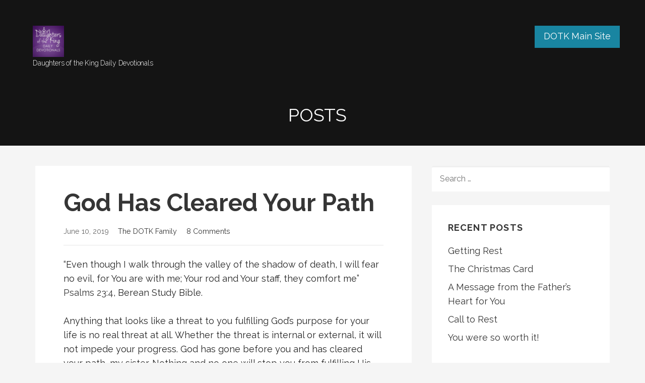

--- FILE ---
content_type: text/html; charset=UTF-8
request_url: http://devotionals.dot-k.com/god-has-cleared-your-path/
body_size: 14213
content:
<!DOCTYPE html>

<html lang="en">

<head>

	<meta charset="UTF-8">

	<meta name="viewport" content="width=device-width, initial-scale=1">

	<link rel="profile" href="http://gmpg.org/xfn/11">

	<link rel="pingback" href="http://devotionals.dot-k.com/xmlrpc.php">

	<title>God Has Cleared Your Path</title>
<meta name='robots' content='max-image-preview:large' />
<link rel='dns-prefetch' href='//fonts.googleapis.com' />
<link rel="alternate" type="application/rss+xml" title=" &raquo; Feed" href="http://devotionals.dot-k.com/feed/" />
<link rel="alternate" type="application/rss+xml" title=" &raquo; Comments Feed" href="http://devotionals.dot-k.com/comments/feed/" />
<link rel="alternate" type="application/rss+xml" title=" &raquo; God Has Cleared Your Path Comments Feed" href="http://devotionals.dot-k.com/god-has-cleared-your-path/feed/" />
<script type="text/javascript">
/* <![CDATA[ */
window._wpemojiSettings = {"baseUrl":"https:\/\/s.w.org\/images\/core\/emoji\/14.0.0\/72x72\/","ext":".png","svgUrl":"https:\/\/s.w.org\/images\/core\/emoji\/14.0.0\/svg\/","svgExt":".svg","source":{"concatemoji":"http:\/\/devotionals.dot-k.com\/wp-includes\/js\/wp-emoji-release.min.js?ver=6.4.7"}};
/*! This file is auto-generated */
!function(i,n){var o,s,e;function c(e){try{var t={supportTests:e,timestamp:(new Date).valueOf()};sessionStorage.setItem(o,JSON.stringify(t))}catch(e){}}function p(e,t,n){e.clearRect(0,0,e.canvas.width,e.canvas.height),e.fillText(t,0,0);var t=new Uint32Array(e.getImageData(0,0,e.canvas.width,e.canvas.height).data),r=(e.clearRect(0,0,e.canvas.width,e.canvas.height),e.fillText(n,0,0),new Uint32Array(e.getImageData(0,0,e.canvas.width,e.canvas.height).data));return t.every(function(e,t){return e===r[t]})}function u(e,t,n){switch(t){case"flag":return n(e,"\ud83c\udff3\ufe0f\u200d\u26a7\ufe0f","\ud83c\udff3\ufe0f\u200b\u26a7\ufe0f")?!1:!n(e,"\ud83c\uddfa\ud83c\uddf3","\ud83c\uddfa\u200b\ud83c\uddf3")&&!n(e,"\ud83c\udff4\udb40\udc67\udb40\udc62\udb40\udc65\udb40\udc6e\udb40\udc67\udb40\udc7f","\ud83c\udff4\u200b\udb40\udc67\u200b\udb40\udc62\u200b\udb40\udc65\u200b\udb40\udc6e\u200b\udb40\udc67\u200b\udb40\udc7f");case"emoji":return!n(e,"\ud83e\udef1\ud83c\udffb\u200d\ud83e\udef2\ud83c\udfff","\ud83e\udef1\ud83c\udffb\u200b\ud83e\udef2\ud83c\udfff")}return!1}function f(e,t,n){var r="undefined"!=typeof WorkerGlobalScope&&self instanceof WorkerGlobalScope?new OffscreenCanvas(300,150):i.createElement("canvas"),a=r.getContext("2d",{willReadFrequently:!0}),o=(a.textBaseline="top",a.font="600 32px Arial",{});return e.forEach(function(e){o[e]=t(a,e,n)}),o}function t(e){var t=i.createElement("script");t.src=e,t.defer=!0,i.head.appendChild(t)}"undefined"!=typeof Promise&&(o="wpEmojiSettingsSupports",s=["flag","emoji"],n.supports={everything:!0,everythingExceptFlag:!0},e=new Promise(function(e){i.addEventListener("DOMContentLoaded",e,{once:!0})}),new Promise(function(t){var n=function(){try{var e=JSON.parse(sessionStorage.getItem(o));if("object"==typeof e&&"number"==typeof e.timestamp&&(new Date).valueOf()<e.timestamp+604800&&"object"==typeof e.supportTests)return e.supportTests}catch(e){}return null}();if(!n){if("undefined"!=typeof Worker&&"undefined"!=typeof OffscreenCanvas&&"undefined"!=typeof URL&&URL.createObjectURL&&"undefined"!=typeof Blob)try{var e="postMessage("+f.toString()+"("+[JSON.stringify(s),u.toString(),p.toString()].join(",")+"));",r=new Blob([e],{type:"text/javascript"}),a=new Worker(URL.createObjectURL(r),{name:"wpTestEmojiSupports"});return void(a.onmessage=function(e){c(n=e.data),a.terminate(),t(n)})}catch(e){}c(n=f(s,u,p))}t(n)}).then(function(e){for(var t in e)n.supports[t]=e[t],n.supports.everything=n.supports.everything&&n.supports[t],"flag"!==t&&(n.supports.everythingExceptFlag=n.supports.everythingExceptFlag&&n.supports[t]);n.supports.everythingExceptFlag=n.supports.everythingExceptFlag&&!n.supports.flag,n.DOMReady=!1,n.readyCallback=function(){n.DOMReady=!0}}).then(function(){return e}).then(function(){var e;n.supports.everything||(n.readyCallback(),(e=n.source||{}).concatemoji?t(e.concatemoji):e.wpemoji&&e.twemoji&&(t(e.twemoji),t(e.wpemoji)))}))}((window,document),window._wpemojiSettings);
/* ]]> */
</script>
<link rel='stylesheet' id='formidable-css' href='http://devotionals.dot-k.com/wp-content/plugins/formidable/css/formidableforms.css?ver=1191428' type='text/css' media='all' />
<style id='wp-emoji-styles-inline-css' type='text/css'>

	img.wp-smiley, img.emoji {
		display: inline !important;
		border: none !important;
		box-shadow: none !important;
		height: 1em !important;
		width: 1em !important;
		margin: 0 0.07em !important;
		vertical-align: -0.1em !important;
		background: none !important;
		padding: 0 !important;
	}
</style>
<link rel='stylesheet' id='wp-block-library-css' href='http://devotionals.dot-k.com/wp-includes/css/dist/block-library/style.min.css?ver=6.4.7' type='text/css' media='all' />
<style id='wp-block-library-theme-inline-css' type='text/css'>
.wp-block-audio figcaption{color:#555;font-size:13px;text-align:center}.is-dark-theme .wp-block-audio figcaption{color:hsla(0,0%,100%,.65)}.wp-block-audio{margin:0 0 1em}.wp-block-code{border:1px solid #ccc;border-radius:4px;font-family:Menlo,Consolas,monaco,monospace;padding:.8em 1em}.wp-block-embed figcaption{color:#555;font-size:13px;text-align:center}.is-dark-theme .wp-block-embed figcaption{color:hsla(0,0%,100%,.65)}.wp-block-embed{margin:0 0 1em}.blocks-gallery-caption{color:#555;font-size:13px;text-align:center}.is-dark-theme .blocks-gallery-caption{color:hsla(0,0%,100%,.65)}.wp-block-image figcaption{color:#555;font-size:13px;text-align:center}.is-dark-theme .wp-block-image figcaption{color:hsla(0,0%,100%,.65)}.wp-block-image{margin:0 0 1em}.wp-block-pullquote{border-bottom:4px solid;border-top:4px solid;color:currentColor;margin-bottom:1.75em}.wp-block-pullquote cite,.wp-block-pullquote footer,.wp-block-pullquote__citation{color:currentColor;font-size:.8125em;font-style:normal;text-transform:uppercase}.wp-block-quote{border-left:.25em solid;margin:0 0 1.75em;padding-left:1em}.wp-block-quote cite,.wp-block-quote footer{color:currentColor;font-size:.8125em;font-style:normal;position:relative}.wp-block-quote.has-text-align-right{border-left:none;border-right:.25em solid;padding-left:0;padding-right:1em}.wp-block-quote.has-text-align-center{border:none;padding-left:0}.wp-block-quote.is-large,.wp-block-quote.is-style-large,.wp-block-quote.is-style-plain{border:none}.wp-block-search .wp-block-search__label{font-weight:700}.wp-block-search__button{border:1px solid #ccc;padding:.375em .625em}:where(.wp-block-group.has-background){padding:1.25em 2.375em}.wp-block-separator.has-css-opacity{opacity:.4}.wp-block-separator{border:none;border-bottom:2px solid;margin-left:auto;margin-right:auto}.wp-block-separator.has-alpha-channel-opacity{opacity:1}.wp-block-separator:not(.is-style-wide):not(.is-style-dots){width:100px}.wp-block-separator.has-background:not(.is-style-dots){border-bottom:none;height:1px}.wp-block-separator.has-background:not(.is-style-wide):not(.is-style-dots){height:2px}.wp-block-table{margin:0 0 1em}.wp-block-table td,.wp-block-table th{word-break:normal}.wp-block-table figcaption{color:#555;font-size:13px;text-align:center}.is-dark-theme .wp-block-table figcaption{color:hsla(0,0%,100%,.65)}.wp-block-video figcaption{color:#555;font-size:13px;text-align:center}.is-dark-theme .wp-block-video figcaption{color:hsla(0,0%,100%,.65)}.wp-block-video{margin:0 0 1em}.wp-block-template-part.has-background{margin-bottom:0;margin-top:0;padding:1.25em 2.375em}
</style>
<style id='classic-theme-styles-inline-css' type='text/css'>
/*! This file is auto-generated */
.wp-block-button__link{color:#fff;background-color:#32373c;border-radius:9999px;box-shadow:none;text-decoration:none;padding:calc(.667em + 2px) calc(1.333em + 2px);font-size:1.125em}.wp-block-file__button{background:#32373c;color:#fff;text-decoration:none}
</style>
<style id='global-styles-inline-css' type='text/css'>
body{--wp--preset--color--black: #000000;--wp--preset--color--cyan-bluish-gray: #abb8c3;--wp--preset--color--white: #ffffff;--wp--preset--color--pale-pink: #f78da7;--wp--preset--color--vivid-red: #cf2e2e;--wp--preset--color--luminous-vivid-orange: #ff6900;--wp--preset--color--luminous-vivid-amber: #fcb900;--wp--preset--color--light-green-cyan: #7bdcb5;--wp--preset--color--vivid-green-cyan: #00d084;--wp--preset--color--pale-cyan-blue: #8ed1fc;--wp--preset--color--vivid-cyan-blue: #0693e3;--wp--preset--color--vivid-purple: #9b51e0;--wp--preset--color--primary: #03263B;--wp--preset--color--secondary: #0b3954;--wp--preset--color--tertiary: #bddae6;--wp--preset--color--quaternary: #ff6663;--wp--preset--color--quinary: #ffffff;--wp--preset--gradient--vivid-cyan-blue-to-vivid-purple: linear-gradient(135deg,rgba(6,147,227,1) 0%,rgb(155,81,224) 100%);--wp--preset--gradient--light-green-cyan-to-vivid-green-cyan: linear-gradient(135deg,rgb(122,220,180) 0%,rgb(0,208,130) 100%);--wp--preset--gradient--luminous-vivid-amber-to-luminous-vivid-orange: linear-gradient(135deg,rgba(252,185,0,1) 0%,rgba(255,105,0,1) 100%);--wp--preset--gradient--luminous-vivid-orange-to-vivid-red: linear-gradient(135deg,rgba(255,105,0,1) 0%,rgb(207,46,46) 100%);--wp--preset--gradient--very-light-gray-to-cyan-bluish-gray: linear-gradient(135deg,rgb(238,238,238) 0%,rgb(169,184,195) 100%);--wp--preset--gradient--cool-to-warm-spectrum: linear-gradient(135deg,rgb(74,234,220) 0%,rgb(151,120,209) 20%,rgb(207,42,186) 40%,rgb(238,44,130) 60%,rgb(251,105,98) 80%,rgb(254,248,76) 100%);--wp--preset--gradient--blush-light-purple: linear-gradient(135deg,rgb(255,206,236) 0%,rgb(152,150,240) 100%);--wp--preset--gradient--blush-bordeaux: linear-gradient(135deg,rgb(254,205,165) 0%,rgb(254,45,45) 50%,rgb(107,0,62) 100%);--wp--preset--gradient--luminous-dusk: linear-gradient(135deg,rgb(255,203,112) 0%,rgb(199,81,192) 50%,rgb(65,88,208) 100%);--wp--preset--gradient--pale-ocean: linear-gradient(135deg,rgb(255,245,203) 0%,rgb(182,227,212) 50%,rgb(51,167,181) 100%);--wp--preset--gradient--electric-grass: linear-gradient(135deg,rgb(202,248,128) 0%,rgb(113,206,126) 100%);--wp--preset--gradient--midnight: linear-gradient(135deg,rgb(2,3,129) 0%,rgb(40,116,252) 100%);--wp--preset--font-size--small: 13px;--wp--preset--font-size--medium: 20px;--wp--preset--font-size--large: 36px;--wp--preset--font-size--x-large: 42px;--wp--preset--spacing--20: 0.44rem;--wp--preset--spacing--30: 0.67rem;--wp--preset--spacing--40: 1rem;--wp--preset--spacing--50: 1.5rem;--wp--preset--spacing--60: 2.25rem;--wp--preset--spacing--70: 3.38rem;--wp--preset--spacing--80: 5.06rem;--wp--preset--shadow--natural: 6px 6px 9px rgba(0, 0, 0, 0.2);--wp--preset--shadow--deep: 12px 12px 50px rgba(0, 0, 0, 0.4);--wp--preset--shadow--sharp: 6px 6px 0px rgba(0, 0, 0, 0.2);--wp--preset--shadow--outlined: 6px 6px 0px -3px rgba(255, 255, 255, 1), 6px 6px rgba(0, 0, 0, 1);--wp--preset--shadow--crisp: 6px 6px 0px rgba(0, 0, 0, 1);}:where(.is-layout-flex){gap: 0.5em;}:where(.is-layout-grid){gap: 0.5em;}body .is-layout-flow > .alignleft{float: left;margin-inline-start: 0;margin-inline-end: 2em;}body .is-layout-flow > .alignright{float: right;margin-inline-start: 2em;margin-inline-end: 0;}body .is-layout-flow > .aligncenter{margin-left: auto !important;margin-right: auto !important;}body .is-layout-constrained > .alignleft{float: left;margin-inline-start: 0;margin-inline-end: 2em;}body .is-layout-constrained > .alignright{float: right;margin-inline-start: 2em;margin-inline-end: 0;}body .is-layout-constrained > .aligncenter{margin-left: auto !important;margin-right: auto !important;}body .is-layout-constrained > :where(:not(.alignleft):not(.alignright):not(.alignfull)){max-width: var(--wp--style--global--content-size);margin-left: auto !important;margin-right: auto !important;}body .is-layout-constrained > .alignwide{max-width: var(--wp--style--global--wide-size);}body .is-layout-flex{display: flex;}body .is-layout-flex{flex-wrap: wrap;align-items: center;}body .is-layout-flex > *{margin: 0;}body .is-layout-grid{display: grid;}body .is-layout-grid > *{margin: 0;}:where(.wp-block-columns.is-layout-flex){gap: 2em;}:where(.wp-block-columns.is-layout-grid){gap: 2em;}:where(.wp-block-post-template.is-layout-flex){gap: 1.25em;}:where(.wp-block-post-template.is-layout-grid){gap: 1.25em;}.has-black-color{color: var(--wp--preset--color--black) !important;}.has-cyan-bluish-gray-color{color: var(--wp--preset--color--cyan-bluish-gray) !important;}.has-white-color{color: var(--wp--preset--color--white) !important;}.has-pale-pink-color{color: var(--wp--preset--color--pale-pink) !important;}.has-vivid-red-color{color: var(--wp--preset--color--vivid-red) !important;}.has-luminous-vivid-orange-color{color: var(--wp--preset--color--luminous-vivid-orange) !important;}.has-luminous-vivid-amber-color{color: var(--wp--preset--color--luminous-vivid-amber) !important;}.has-light-green-cyan-color{color: var(--wp--preset--color--light-green-cyan) !important;}.has-vivid-green-cyan-color{color: var(--wp--preset--color--vivid-green-cyan) !important;}.has-pale-cyan-blue-color{color: var(--wp--preset--color--pale-cyan-blue) !important;}.has-vivid-cyan-blue-color{color: var(--wp--preset--color--vivid-cyan-blue) !important;}.has-vivid-purple-color{color: var(--wp--preset--color--vivid-purple) !important;}.has-black-background-color{background-color: var(--wp--preset--color--black) !important;}.has-cyan-bluish-gray-background-color{background-color: var(--wp--preset--color--cyan-bluish-gray) !important;}.has-white-background-color{background-color: var(--wp--preset--color--white) !important;}.has-pale-pink-background-color{background-color: var(--wp--preset--color--pale-pink) !important;}.has-vivid-red-background-color{background-color: var(--wp--preset--color--vivid-red) !important;}.has-luminous-vivid-orange-background-color{background-color: var(--wp--preset--color--luminous-vivid-orange) !important;}.has-luminous-vivid-amber-background-color{background-color: var(--wp--preset--color--luminous-vivid-amber) !important;}.has-light-green-cyan-background-color{background-color: var(--wp--preset--color--light-green-cyan) !important;}.has-vivid-green-cyan-background-color{background-color: var(--wp--preset--color--vivid-green-cyan) !important;}.has-pale-cyan-blue-background-color{background-color: var(--wp--preset--color--pale-cyan-blue) !important;}.has-vivid-cyan-blue-background-color{background-color: var(--wp--preset--color--vivid-cyan-blue) !important;}.has-vivid-purple-background-color{background-color: var(--wp--preset--color--vivid-purple) !important;}.has-black-border-color{border-color: var(--wp--preset--color--black) !important;}.has-cyan-bluish-gray-border-color{border-color: var(--wp--preset--color--cyan-bluish-gray) !important;}.has-white-border-color{border-color: var(--wp--preset--color--white) !important;}.has-pale-pink-border-color{border-color: var(--wp--preset--color--pale-pink) !important;}.has-vivid-red-border-color{border-color: var(--wp--preset--color--vivid-red) !important;}.has-luminous-vivid-orange-border-color{border-color: var(--wp--preset--color--luminous-vivid-orange) !important;}.has-luminous-vivid-amber-border-color{border-color: var(--wp--preset--color--luminous-vivid-amber) !important;}.has-light-green-cyan-border-color{border-color: var(--wp--preset--color--light-green-cyan) !important;}.has-vivid-green-cyan-border-color{border-color: var(--wp--preset--color--vivid-green-cyan) !important;}.has-pale-cyan-blue-border-color{border-color: var(--wp--preset--color--pale-cyan-blue) !important;}.has-vivid-cyan-blue-border-color{border-color: var(--wp--preset--color--vivid-cyan-blue) !important;}.has-vivid-purple-border-color{border-color: var(--wp--preset--color--vivid-purple) !important;}.has-vivid-cyan-blue-to-vivid-purple-gradient-background{background: var(--wp--preset--gradient--vivid-cyan-blue-to-vivid-purple) !important;}.has-light-green-cyan-to-vivid-green-cyan-gradient-background{background: var(--wp--preset--gradient--light-green-cyan-to-vivid-green-cyan) !important;}.has-luminous-vivid-amber-to-luminous-vivid-orange-gradient-background{background: var(--wp--preset--gradient--luminous-vivid-amber-to-luminous-vivid-orange) !important;}.has-luminous-vivid-orange-to-vivid-red-gradient-background{background: var(--wp--preset--gradient--luminous-vivid-orange-to-vivid-red) !important;}.has-very-light-gray-to-cyan-bluish-gray-gradient-background{background: var(--wp--preset--gradient--very-light-gray-to-cyan-bluish-gray) !important;}.has-cool-to-warm-spectrum-gradient-background{background: var(--wp--preset--gradient--cool-to-warm-spectrum) !important;}.has-blush-light-purple-gradient-background{background: var(--wp--preset--gradient--blush-light-purple) !important;}.has-blush-bordeaux-gradient-background{background: var(--wp--preset--gradient--blush-bordeaux) !important;}.has-luminous-dusk-gradient-background{background: var(--wp--preset--gradient--luminous-dusk) !important;}.has-pale-ocean-gradient-background{background: var(--wp--preset--gradient--pale-ocean) !important;}.has-electric-grass-gradient-background{background: var(--wp--preset--gradient--electric-grass) !important;}.has-midnight-gradient-background{background: var(--wp--preset--gradient--midnight) !important;}.has-small-font-size{font-size: var(--wp--preset--font-size--small) !important;}.has-medium-font-size{font-size: var(--wp--preset--font-size--medium) !important;}.has-large-font-size{font-size: var(--wp--preset--font-size--large) !important;}.has-x-large-font-size{font-size: var(--wp--preset--font-size--x-large) !important;}
.wp-block-navigation a:where(:not(.wp-element-button)){color: inherit;}
:where(.wp-block-post-template.is-layout-flex){gap: 1.25em;}:where(.wp-block-post-template.is-layout-grid){gap: 1.25em;}
:where(.wp-block-columns.is-layout-flex){gap: 2em;}:where(.wp-block-columns.is-layout-grid){gap: 2em;}
.wp-block-pullquote{font-size: 1.5em;line-height: 1.6;}
</style>
<link rel='stylesheet' id='email-subscribers-css' href='http://devotionals.dot-k.com/wp-content/plugins/email-subscribers/lite/public/css/email-subscribers-public.css?ver=5.7.48' type='text/css' media='all' />
<link rel='stylesheet' id='sharify-css' href='http://devotionals.dot-k.com/wp-content/plugins/sharify/sharify-style.php' type='text/css' media='all' />
<link rel='stylesheet' id='sharify-icon-css' href='http://devotionals.dot-k.com/wp-content/plugins/sharify/icon/css/sharify.css' type='text/css' media='all' />
<link rel='stylesheet' id='sharify-font-css' href='https://fonts.googleapis.com/css?family=Roboto+Condensed:400' type='text/css' media='all' />
<link rel='stylesheet' id='lyrical-css' href='http://devotionals.dot-k.com/wp-content/themes/lyrical/style.css?ver=1.1.3' type='text/css' media='all' />
<style id='lyrical-inline-css' type='text/css'>
.site-title a,.site-title a:visited{color:#ffffff;}.site-title a:hover,.site-title a:visited:hover{color:rgba(255, 255, 255, 0.8);}
.site-description{color:#ffffff;}
.hero,.hero .widget h1,.hero .widget h2,.hero .widget h3,.hero .widget h4,.hero .widget h5,.hero .widget h6,.hero .widget p,.hero .widget blockquote,.hero .widget cite,.hero .widget table,.hero .widget ul,.hero .widget ol,.hero .widget li,.hero .widget dd,.hero .widget dt,.hero .widget address,.hero .widget code,.hero .widget pre,.hero .widget .widget-title,.hero .page-header h1{color:#ffffff;}
.main-navigation ul li a,.main-navigation ul li a:visited,.main-navigation ul li a:hover,.main-navigation ul li a:focus,.main-navigation ul li a:visited:hover{color:#ffffff;}.main-navigation .sub-menu .menu-item-has-children > a::after{border-right-color:#ffffff;border-left-color:#ffffff;}.menu-toggle div{background-color:#ffffff;}.main-navigation ul li a:hover,.main-navigation ul li a:focus{color:rgba(255, 255, 255, 0.8);}
h1,h2,h3,h4,h5,h6,label,legend,table th,dl dt,.entry-title,.entry-title a,.entry-title a:visited,.widget-title{color:#353535;}.entry-title a:hover,.entry-title a:visited:hover,.entry-title a:focus,.entry-title a:visited:focus,.entry-title a:active,.entry-title a:visited:active{color:rgba(53, 53, 53, 0.8);}
body,input,select,textarea,input[type="text"]:focus,input[type="email"]:focus,input[type="url"]:focus,input[type="password"]:focus,input[type="search"]:focus,input[type="number"]:focus,input[type="tel"]:focus,input[type="range"]:focus,input[type="date"]:focus,input[type="month"]:focus,input[type="week"]:focus,input[type="time"]:focus,input[type="datetime"]:focus,input[type="datetime-local"]:focus,input[type="color"]:focus,textarea:focus,.navigation.pagination .paging-nav-text{color:#252525;}hr{background-color:rgba(37, 37, 37, 0.1);border-color:rgba(37, 37, 37, 0.1);}input[type="text"],input[type="email"],input[type="url"],input[type="password"],input[type="search"],input[type="number"],input[type="tel"],input[type="range"],input[type="date"],input[type="month"],input[type="week"],input[type="time"],input[type="datetime"],input[type="datetime-local"],input[type="color"],textarea,.select2-container .select2-choice{color:rgba(37, 37, 37, 0.5);border-color:rgba(37, 37, 37, 0.1);}select,fieldset,blockquote,pre,code,abbr,acronym,.hentry table th,.hentry table td{border-color:rgba(37, 37, 37, 0.1);}.hentry table tr:hover td{background-color:rgba(37, 37, 37, 0.05);}
blockquote,.entry-meta,.entry-footer,.comment-meta .says,.logged-in-as,.wp-block-coblocks-author__heading{color:#686868;}
.site-footer .widget-title,.site-footer h1,.site-footer h2,.site-footer h3,.site-footer h4,.site-footer h5,.site-footer h6{color:#ffffff;}
.site-footer .widget,.site-footer .widget form label{color:#ffffff;}
.footer-menu ul li a,.footer-menu ul li a:visited{color:#686868;}.site-info-wrapper .social-menu a{background-color:#686868;}.footer-menu ul li a:hover,.footer-menu ul li a:visited:hover{color:rgba(104, 104, 104, 0.8);}
.site-info-wrapper .site-info-text{color:#686868;}
a,a:visited,.entry-title a:hover,.entry-title a:visited:hover{color:#353535;}.navigation.pagination .nav-links .page-numbers.current,.social-menu a:hover{background-color:#353535;}a:hover,a:visited:hover,a:focus,a:visited:focus,a:active,a:visited:active{color:rgba(53, 53, 53, 0.8);}.comment-list li.bypostauthor{border-color:rgba(53, 53, 53, 0.2);}
button,a.button,a.button:visited,input[type="button"],input[type="reset"],input[type="submit"],.wp-block-button__link,.site-info-wrapper .social-menu a:hover{background-color:#7f1ab2;border-color:#7f1ab2;}.woocommerce-cart-menu-item .woocommerce.widget_shopping_cart p.buttons a{background-color:#7f1ab2;}button:hover,button:active,button:focus,a.button:hover,a.button:active,a.button:focus,a.button:visited:hover,a.button:visited:active,a.button:visited:focus,input[type="button"]:hover,input[type="button"]:active,input[type="button"]:focus,input[type="reset"]:hover,input[type="reset"]:active,input[type="reset"]:focus,input[type="submit"]:hover,input[type="submit"]:active,input[type="submit"]:focus{background-color:rgba(127, 26, 178, 0.8);border-color:rgba(127, 26, 178, 0.8);}
button,button:hover,button:active,button:focus,a.button,a.button:hover,a.button:active,a.button:focus,a.button:visited,a.button:visited:hover,a.button:visited:active,a.button:visited:focus,input[type="button"],input[type="button"]:hover,input[type="button"]:active,input[type="button"]:focus,input[type="reset"],input[type="reset"]:hover,input[type="reset"]:active,input[type="reset"]:focus,input[type="submit"],input[type="submit"]:hover,input[type="submit"]:active,input[type="submit"]:focus,.wp-block-button__link{color:#ffffff;}
body{background-color:#f5f5f5;}.navigation.pagination .nav-links .page-numbers.current{color:#f5f5f5;}
.hentry,.comments-area,.widget,#page > .page-title-container{background-color:#ffffff;}
.site-header{background-color:#141414;}.site-header{-webkit-box-shadow:inset 0 0 0 9999em;-moz-box-shadow:inset 0 0 0 9999em;box-shadow:inset 0 0 0 9999em;color:rgba(20, 20, 20, 0.50);}
.site-footer{background-color:#141414;}
.site-info-wrapper{background-color:#2d2d2d;}.site-info-wrapper .social-menu a,.site-info-wrapper .social-menu a:visited,.site-info-wrapper .social-menu a:hover,.site-info-wrapper .social-menu a:visited:hover{color:#2d2d2d;}
.has-primary-color{color:#03263B;}.has-primary-background-color{background-color:#03263B;}
.has-secondary-color{color:#0b3954;}.has-secondary-background-color{background-color:#0b3954;}
.has-tertiary-color{color:#bddae6;}.has-tertiary-background-color{background-color:#bddae6;}
.has-quaternary-color{color:#ff6663;}.has-quaternary-background-color{background-color:#ff6663;}
.has-quinary-color{color:#ffffff;}.has-quinary-background-color{background-color:#ffffff;}
.main-navigation li li a,.menu-toggle:not( [style*="display: none"] ) + .main-navigation,.menu-toggle:not( [style*="display: none"] ) + .main-navigation .expand{background-color:#1985a1;}.main-navigation li li a:hover,.main-navigation li li a:visited:hover{background-color:rgba(25, 133, 161, 0.8);}
</style>
<link rel='stylesheet' id='lyrical-fonts-css' href='https://fonts.googleapis.com/css?family=Playfair+Display%3A300%2C400%2C700%7CRaleway%3A300%2C400%2C700&#038;subset=latin&#038;ver=1.8.9' type='text/css' media='all' />
<style id='lyrical-fonts-inline-css' type='text/css'>
.site-title{font-family:"Playfair Display", sans-serif;}
.main-navigation ul li a,.main-navigation ul li a:visited,button,a.button,a.fl-button,input[type="button"],input[type="reset"],input[type="submit"]{font-family:"Raleway", sans-serif;}
h1,h2,h3,h4,h5,h6,label,legend,table th,dl dt,.entry-title,.widget-title{font-family:"Raleway", sans-serif;}
body,p,ol li,ul li,dl dd,.fl-callout-text{font-family:"Raleway", sans-serif;}
blockquote,.entry-meta,.entry-footer,.comment-list li .comment-meta .says,.comment-list li .comment-metadata,.comment-reply-link,#respond .logged-in-as{font-family:"Raleway", sans-serif;}
</style>
<link rel='stylesheet' id='__EPYT__style-css' href='http://devotionals.dot-k.com/wp-content/plugins/youtube-embed-plus/styles/ytprefs.min.css?ver=14.2.1.3' type='text/css' media='all' />
<style id='__EPYT__style-inline-css' type='text/css'>

                .epyt-gallery-thumb {
                        width: 33.333%;
                }
                
</style>
<script type="text/javascript" src="http://devotionals.dot-k.com/wp-includes/js/jquery/jquery.min.js?ver=3.7.1" id="jquery-core-js"></script>
<script type="text/javascript" src="http://devotionals.dot-k.com/wp-includes/js/jquery/jquery-migrate.min.js?ver=3.4.1" id="jquery-migrate-js"></script>
<script type="text/javascript" src="http://devotionals.dot-k.com/wp-content/plugins/font-resizer/js/jquery.cookie.js?ver=6.4.7" id="fontResizerCookie-js"></script>
<script type="text/javascript" src="http://devotionals.dot-k.com/wp-content/plugins/font-resizer/js/jquery.fontsize.js?ver=6.4.7" id="fontResizer-js"></script>
<script type="text/javascript" src="http://devotionals.dot-k.com/wp-content/plugins/font-resizer/js/main.js?ver=6.4.7" id="fontResizerPlugin-js"></script>
<script type="text/javascript" id="__ytprefs__-js-extra">
/* <![CDATA[ */
var _EPYT_ = {"ajaxurl":"http:\/\/devotionals.dot-k.com\/wp-admin\/admin-ajax.php","security":"8f34a89a27","gallery_scrolloffset":"20","eppathtoscripts":"http:\/\/devotionals.dot-k.com\/wp-content\/plugins\/youtube-embed-plus\/scripts\/","eppath":"http:\/\/devotionals.dot-k.com\/wp-content\/plugins\/youtube-embed-plus\/","epresponsiveselector":"[\"iframe.__youtube_prefs__\",\"iframe[src*='youtube.com']\",\"iframe[src*='youtube-nocookie.com']\",\"iframe[data-ep-src*='youtube.com']\",\"iframe[data-ep-src*='youtube-nocookie.com']\",\"iframe[data-ep-gallerysrc*='youtube.com']\"]","epdovol":"1","version":"14.2.1.3","evselector":"iframe.__youtube_prefs__[src], iframe[src*=\"youtube.com\/embed\/\"], iframe[src*=\"youtube-nocookie.com\/embed\/\"]","ajax_compat":"","maxres_facade":"eager","ytapi_load":"light","pause_others":"","stopMobileBuffer":"1","facade_mode":"1","not_live_on_channel":"","vi_active":"","vi_js_posttypes":[]};
/* ]]> */
</script>
<script type="text/javascript" src="http://devotionals.dot-k.com/wp-content/plugins/youtube-embed-plus/scripts/ytprefs.min.js?ver=14.2.1.3" id="__ytprefs__-js"></script>
<link rel="https://api.w.org/" href="http://devotionals.dot-k.com/wp-json/" /><link rel="alternate" type="application/json" href="http://devotionals.dot-k.com/wp-json/wp/v2/posts/9715" /><link rel="EditURI" type="application/rsd+xml" title="RSD" href="http://devotionals.dot-k.com/xmlrpc.php?rsd" />
<meta name="generator" content="WordPress 6.4.7" />
<link rel="canonical" href="http://devotionals.dot-k.com/god-has-cleared-your-path/" />
<link rel='shortlink' href='http://devotionals.dot-k.com/?p=9715' />
<link rel="alternate" type="application/json+oembed" href="http://devotionals.dot-k.com/wp-json/oembed/1.0/embed?url=http%3A%2F%2Fdevotionals.dot-k.com%2Fgod-has-cleared-your-path%2F" />
<link rel="alternate" type="text/xml+oembed" href="http://devotionals.dot-k.com/wp-json/oembed/1.0/embed?url=http%3A%2F%2Fdevotionals.dot-k.com%2Fgod-has-cleared-your-path%2F&#038;format=xml" />
<style type="text/css">.recentcomments a{display:inline !important;padding:0 !important;margin:0 !important;}</style><style type='text/css'>
.site-title a,.site-title a:visited{color:ffffff;}
</style>
</head>

<body class="post-template-default single single-post postid-9715 single-format-standard wp-custom-logo layout-two-column-default">

	
	<div id="page" class="hfeed site">

		<a class="skip-link screen-reader-text" href="#content">Skip to content</a>

		
		<header id="masthead" class="site-header" role="banner">

			
			<div class="site-header-wrapper">

				
<div class="site-title-wrapper">

	<a href="http://devotionals.dot-k.com/" class="custom-logo-link" rel="home"><img width="1024" height="1024" src="http://devotionals.dot-k.com/wp-content/uploads/2020/04/37844391_1095296647276250_7372518647295639552_o.png" class="custom-logo" alt="" decoding="async" fetchpriority="high" srcset="http://devotionals.dot-k.com/wp-content/uploads/2020/04/37844391_1095296647276250_7372518647295639552_o.png 1024w, http://devotionals.dot-k.com/wp-content/uploads/2020/04/37844391_1095296647276250_7372518647295639552_o-300x300.png 300w, http://devotionals.dot-k.com/wp-content/uploads/2020/04/37844391_1095296647276250_7372518647295639552_o-150x150.png 150w, http://devotionals.dot-k.com/wp-content/uploads/2020/04/37844391_1095296647276250_7372518647295639552_o-768x768.png 768w" sizes="(max-width: 1024px) 100vw, 1024px" /></a>
	
	<div class="site-description">Daughters of the King Daily Devotionals</div>
</div><!-- .site-title-wrapper -->

<div class="main-navigation-container">

	
<div class="menu-toggle" id="menu-toggle" role="button" tabindex="0"
	>
	<div></div>
	<div></div>
	<div></div>
</div><!-- #menu-toggle -->

	<nav id="site-navigation" class="main-navigation">

		<div class="menu-devotionals-container"><ul id="menu-devotionals" class="menu"><li id="menu-item-11301" class="menu-item menu-item-type-custom menu-item-object-custom menu-item-11301"><a href="http://dot-k.com">DOTK Main Site</a></li>
</ul></div>
	</nav><!-- #site-navigation -->

	
</div>

<div class="hero">

	
	<div class="hero-inner">

		
<div class="page-title-container">

	<header class="page-header">

		<h2 class="page-title">Posts</h2>
	</header><!-- .entry-header -->

</div><!-- .page-title-container -->

	</div>

</div>

			</div><!-- .site-header-wrapper -->

			
		</header><!-- #masthead -->

		
		<div id="content" class="site-content">

<div id="primary" class="content-area">

	<main id="main" class="site-main" role="main">

	
<article id="post-9715" class="post-9715 post type-post status-publish format-standard hentry">

	
<header class="entry-header">

	<div class="entry-header-row">

		<div class="entry-header-column">

			
			
				<h1 class="entry-title">God Has Cleared Your Path</h1>

			
			
		</div><!-- .entry-header-column -->

	</div><!-- .entry-header-row -->

</header><!-- .entry-header -->

	
<div class="entry-meta">

	
		<span class="posted-date">June 10, 2019</span>

	
	<span class="posted-author"><a href="http://devotionals.dot-k.com/author/dotk/" title="Posts by The DOTK Family" rel="author">The DOTK Family</a></span>

	
		<span class="comments-number">

			<a href="http://devotionals.dot-k.com/god-has-cleared-your-path/#comments" class="comments-link" >8 Comments</a>
		</span>

	
</div><!-- .entry-meta -->

	
	
		
<div class="entry-content">

	<p>&#8220;Even though I walk through the valley of the shadow of death, I will fear no evil, for You are with me; Your rod and Your staff, they comfort me&#8221; Psalms 23:4, Berean Study Bible.<br />
<br />
Anything that looks like a threat to you fulfilling God&#8217;s purpose for your life is no real threat at all. Whether the threat is internal or external, it will not impede your progress. God has gone before you and has cleared your path, my sister. Nothing and no one will stop you from fulfilling His purpose and plan. You are who God said you are; you have what He said you have, and you will do everything He purposed you to do by His grace and power!<br />
<br />
Prayer: Father, thank you that nothing will hinder me from fulfilling your purpose and plan for my life. No internal struggle or external threat is more powerful than you. Thank you for clearing my pathway and helping me to fulfill your purpose for my life! In Jesus&#8217; name, Amen.<br />
<br />
(Read Jeremiah 29:11-13)</p>
<div class="sharify-container"><ul><li class="sharify-btn-twitter">
								<a title="Tweet on Twitter" href="https://twitter.com/intent/tweet?text=God+Has+Cleared+Your+Path: http://devotionals.dot-k.com/?p=9715" onclick="window.open(this.href, 'mywin','left=50,top=50,width=600,height=350,toolbar=0'); return false;">
									<span class="sharify-icon"><i class="sharify sharify-twitter"></i></span>
									<span class="sharify-title">Tweet</span>
								</a>
							</li><li class="sharify-btn-facebook">
								<a title="Share on Facebook" href="http://www.facebook.com/sharer.php?u=http://devotionals.dot-k.com/?p=9715" onclick="window.open(this.href, 'mywin','left=50,top=50,width=600,height=350,toolbar=0'); return false;">
									<span class="sharify-icon"><i class="sharify sharify-facebook"></i></span>
									<span class="sharify-title">Share</span>
									<span class="sharify-count">0</span>
								</a>
							</li><li class="sharify-btn-skype">
								<a title="Share on Skype" href="https://web.skype.com/share?url=http://devotionals.dot-k.com/?p=9715" onclick="window.open(this.href, 'mywin','left=50,top=50,width=417,height=655,toolbar=0'); return false;">
									<span class="sharify-icon"><i class="sharify sharify-skype"></i></span>
									<span class="sharify-title">Skype</span>
								</a>
							</li><li class="sharify-btn-reddit">
								<a title="Submit to Reddit" href="http://reddit.com/submit?url=http://devotionals.dot-k.com/?p=9715" onclick="window.open(this.href, 'mywin','left=50,top=50,width=950,height=450,toolbar=0'); return false;">
									<span class="sharify-icon"><i class="sharify sharify-reddit"></i></span>
									<span class="sharify-title">Reddit</span>
								</a>
							</li><li class="sharify-btn-gplus">
								<a title="Share on Google+" href="http://plus.google.com/share?url=http://devotionals.dot-k.com/?p=9715" onclick="window.open(this.href, 'mywin','left=50,top=50,width=600,height=350,toolbar=0'); return false;">
									<span class="sharify-icon"><i class="sharify sharify-gplus"></i></span>
									<span class="sharify-title">+1</span>
								</a>
							</li><li class="sharify-btn-pocket">
								<a title="Save to read later on Pocket" href="https://getpocket.com/save?url=http://devotionals.dot-k.com/?p=9715" onclick="window.open(this.href, 'mywin','left=50,top=50,width=600,height=350,toolbar=0'); return false;">
									<span class="sharify-icon"><i class="sharify sharify-pocket"></i></span>
									<span class="sharify-title">Pocket</span>
								</a>
							</li><li class="sharify-btn-pinterest">
								<a title="Share on Pinterest" href="http://pinterest.com/pin/create/button/?url=http://devotionals.dot-k.com/?p=9715&media=&description=God Has Cleared Your Path - http://devotionals.dot-k.com/?p=9715" onclick="window.open(this.href, 'mywin','left=50,top=50,width=600,height=350,toolbar=0'); return false;">
									<span class="sharify-icon"><i class="sharify sharify-pinterest"></i></span>
									<span class="sharify-title">Pinterest</span>
									<span class="sharify-count">0</span>
								</a>
							</li><li class="sharify-btn-linkedin">
								<a title="Share on Linkedin" href="https://www.linkedin.com/shareArticle?mini=true&url=http://devotionals.dot-k.com/?p=9715&title=God Has Cleared Your Path" onclick="if(!document.getElementById('td_social_networks_buttons')){window.open(this.href, 'mywin','left=50,top=50,width=600,height=350,toolbar=0'); return false;}" >
									<span class="sharify-icon"><i class="sharify sharify-linkedin"></i></span>
									<span class="sharify-title">LinkedIn</span>
									<span class="sharify-count">0</span>
								</a>
							</li><li class="sharify-btn-email">
								<a title="Share via mail" href="mailto:?subject=God Has Cleared Your Path&body=Hey, checkout this devotional! - http://devotionals.dot-k.com/?p=9715">
									<span class="sharify-icon"><i class="sharify sharify-mail"></i></span>
									<span class="sharify-title">Email</span>
								</a>
							</li></ul></div>
</div><!-- .entry-content -->

	
	
<footer class="entry-footer">

	<div class="entry-footer-right">

		
	</div>

	
		
		
			<span class="cat-links">

				Posted in: Uncategorized
			</span>

		
		
		
	
</footer><!-- .entry-footer -->

</article><!-- #post-## -->

	<nav class="navigation post-navigation" aria-label="Posts">
		<h2 class="screen-reader-text">Post navigation</h2>
		<div class="nav-links"><div class="nav-previous"><a href="http://devotionals.dot-k.com/make-the-adjustment/" rel="prev">&larr; Make the Adjustment</a></div><div class="nav-next"><a href="http://devotionals.dot-k.com/check-in-and-locate-peace-4/" rel="next">Check In and Locate Peace &rarr;</a></div></div>
	</nav>
<div id="comments" class="comments-area">

	
		<h2 class="comments-title">
		8 thoughts on <span>&ldquo;God Has Cleared Your Path&rdquo;</span>		</h2>

		
		<ol class="comment-list">
				<li id="comment-23753" class="comment even thread-even depth-1">
			<article id="div-comment-23753" class="comment-body">
				<footer class="comment-meta">
					<div class="comment-author vcard">
												<b class="fn">R.J Walk By Faith ❤🌷❤🌷❤🌷❤</b> <span class="says">says:</span>					</div><!-- .comment-author -->

					<div class="comment-metadata">
						<a href="http://devotionals.dot-k.com/god-has-cleared-your-path/#comment-23753"><time datetime="2019-06-10T07:28:21-04:00">June 10, 2019 at 7:28 am</time></a>					</div><!-- .comment-metadata -->

									</footer><!-- .comment-meta -->

				<div class="comment-content">
					<p>Amen Thank you God ❤🌷❤🌷❤</p>
				</div><!-- .comment-content -->

				<div class="reply"><a rel='nofollow' class='comment-reply-link' href='http://devotionals.dot-k.com/god-has-cleared-your-path/?replytocom=23753#respond' data-commentid="23753" data-postid="9715" data-belowelement="div-comment-23753" data-respondelement="respond" data-replyto="Reply to R.J Walk By Faith ❤🌷❤🌷❤🌷❤" aria-label='Reply to R.J Walk By Faith ❤🌷❤🌷❤🌷❤'>Reply</a></div>			</article><!-- .comment-body -->
		</li><!-- #comment-## -->
		<li id="comment-23756" class="comment odd alt thread-odd thread-alt depth-1">
			<article id="div-comment-23756" class="comment-body">
				<footer class="comment-meta">
					<div class="comment-author vcard">
												<b class="fn">Lateena</b> <span class="says">says:</span>					</div><!-- .comment-author -->

					<div class="comment-metadata">
						<a href="http://devotionals.dot-k.com/god-has-cleared-your-path/#comment-23756"><time datetime="2019-06-10T09:48:58-04:00">June 10, 2019 at 9:48 am</time></a>					</div><!-- .comment-metadata -->

									</footer><!-- .comment-meta -->

				<div class="comment-content">
					<p>Hallelujah! Thank you Lord for clearing the pathway for me. In Jesus name Amen!</p>
				</div><!-- .comment-content -->

				<div class="reply"><a rel='nofollow' class='comment-reply-link' href='http://devotionals.dot-k.com/god-has-cleared-your-path/?replytocom=23756#respond' data-commentid="23756" data-postid="9715" data-belowelement="div-comment-23756" data-respondelement="respond" data-replyto="Reply to Lateena" aria-label='Reply to Lateena'>Reply</a></div>			</article><!-- .comment-body -->
		</li><!-- #comment-## -->
		<li id="comment-23757" class="comment even thread-even depth-1">
			<article id="div-comment-23757" class="comment-body">
				<footer class="comment-meta">
					<div class="comment-author vcard">
												<b class="fn"><a href="http://dot.k" class="url" rel="ugc external nofollow">Cathy</a></b> <span class="says">says:</span>					</div><!-- .comment-author -->

					<div class="comment-metadata">
						<a href="http://devotionals.dot-k.com/god-has-cleared-your-path/#comment-23757"><time datetime="2019-06-10T09:58:15-04:00">June 10, 2019 at 9:58 am</time></a>					</div><!-- .comment-metadata -->

									</footer><!-- .comment-meta -->

				<div class="comment-content">
					<p>I&#8217;m the only thing in my way</p>
				</div><!-- .comment-content -->

				<div class="reply"><a rel='nofollow' class='comment-reply-link' href='http://devotionals.dot-k.com/god-has-cleared-your-path/?replytocom=23757#respond' data-commentid="23757" data-postid="9715" data-belowelement="div-comment-23757" data-respondelement="respond" data-replyto="Reply to Cathy" aria-label='Reply to Cathy'>Reply</a></div>			</article><!-- .comment-body -->
		</li><!-- #comment-## -->
		<li id="comment-23758" class="comment odd alt thread-odd thread-alt depth-1">
			<article id="div-comment-23758" class="comment-body">
				<footer class="comment-meta">
					<div class="comment-author vcard">
												<b class="fn">Darling</b> <span class="says">says:</span>					</div><!-- .comment-author -->

					<div class="comment-metadata">
						<a href="http://devotionals.dot-k.com/god-has-cleared-your-path/#comment-23758"><time datetime="2019-06-10T11:01:01-04:00">June 10, 2019 at 11:01 am</time></a>					</div><!-- .comment-metadata -->

									</footer><!-- .comment-meta -->

				<div class="comment-content">
					<p>Thank you lord for caring so much for me help me to stay at of the way of what you are clearing up for me &#8230;</p>
				</div><!-- .comment-content -->

				<div class="reply"><a rel='nofollow' class='comment-reply-link' href='http://devotionals.dot-k.com/god-has-cleared-your-path/?replytocom=23758#respond' data-commentid="23758" data-postid="9715" data-belowelement="div-comment-23758" data-respondelement="respond" data-replyto="Reply to Darling" aria-label='Reply to Darling'>Reply</a></div>			</article><!-- .comment-body -->
		</li><!-- #comment-## -->
		<li id="comment-23760" class="comment even thread-even depth-1">
			<article id="div-comment-23760" class="comment-body">
				<footer class="comment-meta">
					<div class="comment-author vcard">
												<b class="fn"><a href="http://missbodifactpria@gmail.com" class="url" rel="ugc external nofollow">Charlotte</a></b> <span class="says">says:</span>					</div><!-- .comment-author -->

					<div class="comment-metadata">
						<a href="http://devotionals.dot-k.com/god-has-cleared-your-path/#comment-23760"><time datetime="2019-06-10T21:20:13-04:00">June 10, 2019 at 9:20 pm</time></a>					</div><!-- .comment-metadata -->

									</footer><!-- .comment-meta -->

				<div class="comment-content">
					<p>First giving thanks to you, Heavenly Father 🙌🏽 Thanking you for another blessed day 🙌🏽 God thank you for providing me with the directions and instructions that you have for my life each day. I know You GOD has a purpose and a plan for my life. By Faith and trusting you, I will not allow anything, are anybody keep me from fulfilling my purpose in life that you have already cleared the pathway for me. I know it will require discipline to pick up the Bible and study and learn more about You each day. But if I do it, I won&#8217;t find myself way off course, stumbling in the dark. I know you will light my pathway each step of the way. I thank you GOD, FOR GIVING ME GUIDANCE, AND ME OBEYING AND TRUSTING YOU EVERY STEP OF THE WAY, I KNOW YOU WILL NEVER LEAVE ME ARE FORSAKE ME. YOU WILL MAKE THE ROUGH ROADS SMOOTH, AND NOTHING WILL STOP ME FROM REACHING MY GOAL AND FULFILLING MY PURPOSE IN LIFE THAT YOU HAVE PLANNED FOR ME.🙌🏽 HALLELUJAH 🙌🏽 AMEN 🙌🏽 ❤️🙏🏽❤️🙌🏽❤️🙏🏽❤️🙌🏽 THANK YOU, GOD❤️</p>
				</div><!-- .comment-content -->

				<div class="reply"><a rel='nofollow' class='comment-reply-link' href='http://devotionals.dot-k.com/god-has-cleared-your-path/?replytocom=23760#respond' data-commentid="23760" data-postid="9715" data-belowelement="div-comment-23760" data-respondelement="respond" data-replyto="Reply to Charlotte" aria-label='Reply to Charlotte'>Reply</a></div>			</article><!-- .comment-body -->
		</li><!-- #comment-## -->
		<li id="comment-23761" class="comment odd alt thread-odd thread-alt depth-1">
			<article id="div-comment-23761" class="comment-body">
				<footer class="comment-meta">
					<div class="comment-author vcard">
												<b class="fn">Queen</b> <span class="says">says:</span>					</div><!-- .comment-author -->

					<div class="comment-metadata">
						<a href="http://devotionals.dot-k.com/god-has-cleared-your-path/#comment-23761"><time datetime="2019-06-11T05:40:54-04:00">June 11, 2019 at 5:40 am</time></a>					</div><!-- .comment-metadata -->

									</footer><!-- .comment-meta -->

				<div class="comment-content">
					<p>Amen. I feel so much loved and validated. God bless you DOTK.</p>
				</div><!-- .comment-content -->

				<div class="reply"><a rel='nofollow' class='comment-reply-link' href='http://devotionals.dot-k.com/god-has-cleared-your-path/?replytocom=23761#respond' data-commentid="23761" data-postid="9715" data-belowelement="div-comment-23761" data-respondelement="respond" data-replyto="Reply to Queen" aria-label='Reply to Queen'>Reply</a></div>			</article><!-- .comment-body -->
		</li><!-- #comment-## -->
		<li id="comment-23766" class="comment even thread-even depth-1">
			<article id="div-comment-23766" class="comment-body">
				<footer class="comment-meta">
					<div class="comment-author vcard">
												<b class="fn">Maggie</b> <span class="says">says:</span>					</div><!-- .comment-author -->

					<div class="comment-metadata">
						<a href="http://devotionals.dot-k.com/god-has-cleared-your-path/#comment-23766"><time datetime="2019-06-11T11:22:48-04:00">June 11, 2019 at 11:22 am</time></a>					</div><!-- .comment-metadata -->

									</footer><!-- .comment-meta -->

				<div class="comment-content">
					<p>God is faithful He makes away for His anointed one&#8217;s where there seems to be no way thank you Jesus for making the crooked way straight in my walk with you Amen</p>
				</div><!-- .comment-content -->

				<div class="reply"><a rel='nofollow' class='comment-reply-link' href='http://devotionals.dot-k.com/god-has-cleared-your-path/?replytocom=23766#respond' data-commentid="23766" data-postid="9715" data-belowelement="div-comment-23766" data-respondelement="respond" data-replyto="Reply to Maggie" aria-label='Reply to Maggie'>Reply</a></div>			</article><!-- .comment-body -->
		</li><!-- #comment-## -->
		<li id="comment-23776" class="comment odd alt thread-odd thread-alt depth-1">
			<article id="div-comment-23776" class="comment-body">
				<footer class="comment-meta">
					<div class="comment-author vcard">
												<b class="fn"><a href="http://ckalameda@gmail.com" class="url" rel="ugc external nofollow">Christina Alameda</a></b> <span class="says">says:</span>					</div><!-- .comment-author -->

					<div class="comment-metadata">
						<a href="http://devotionals.dot-k.com/god-has-cleared-your-path/#comment-23776"><time datetime="2019-06-11T21:40:56-04:00">June 11, 2019 at 9:40 pm</time></a>					</div><!-- .comment-metadata -->

									</footer><!-- .comment-meta -->

				<div class="comment-content">
					<p>Thank YOU my LORD FATHER GOD,&#8221; YES YES YES i believe I receive YOUR WORD my LORD thank YOU for clearing the path way for me for Us, YOU always make the way my LORD.&#8221; I LOVE YOU i Praise YOU and Glorify YOUR Great and Mighty NAME my GOD my KING in JESUS CHRIST MIGHTY GLORIOUS NAME AMEN AMEN AMEN Thank You my Sister&#8217;s Kesha Dotk Ministrie GLORY TO GOD.&#8221; LOVE and GOD BLESS You All ALOHA Always Sister Chrissy Honolulu Hawai&#8217;i 💜💜💜💜💜💜💜💜💜💜💜💜💜💜💜💜💜💜</p>
				</div><!-- .comment-content -->

				<div class="reply"><a rel='nofollow' class='comment-reply-link' href='http://devotionals.dot-k.com/god-has-cleared-your-path/?replytocom=23776#respond' data-commentid="23776" data-postid="9715" data-belowelement="div-comment-23776" data-respondelement="respond" data-replyto="Reply to Christina Alameda" aria-label='Reply to Christina Alameda'>Reply</a></div>			</article><!-- .comment-body -->
		</li><!-- #comment-## -->
		</ol><!-- .comment-list -->

		
	
	
		<div id="respond" class="comment-respond">
		<h3 id="reply-title" class="comment-reply-title">Leave a Reply <small><a rel="nofollow" id="cancel-comment-reply-link" href="/god-has-cleared-your-path/#respond" style="display:none;">Cancel reply</a></small></h3><form action="http://devotionals.dot-k.com/wp-comments-post.php" method="post" id="commentform" class="comment-form" novalidate><p class="comment-notes"><span id="email-notes">Your email address will not be published.</span> <span class="required-field-message">Required fields are marked <span class="required">*</span></span></p><p class="comment-form-comment"><label for="comment">Comment <span class="required">*</span></label> <textarea id="comment" name="comment" cols="45" rows="8" maxlength="65525" required></textarea></p><p class="comment-form-author"><label for="author">Name</label> <input id="author" name="author" type="text" value="" size="30" maxlength="245" autocomplete="name" /></p>
<p class="comment-form-email"><label for="email">Email</label> <input id="email" name="email" type="email" value="" size="30" maxlength="100" aria-describedby="email-notes" autocomplete="email" /></p>
<p class="comment-form-url"><label for="url">Website</label> <input id="url" name="url" type="url" value="" size="30" maxlength="200" autocomplete="url" /></p>
<p class="comment-form-cookies-consent"><input id="wp-comment-cookies-consent" name="wp-comment-cookies-consent" type="checkbox" value="yes" /> <label for="wp-comment-cookies-consent">Save my name, email, and website in this browser for the next time I comment.</label></p>
<p class="form-submit"><input name="submit" type="submit" id="submit" class="submit" value="Post Comment" /> <input type='hidden' name='comment_post_ID' value='9715' id='comment_post_ID' />
<input type='hidden' name='comment_parent' id='comment_parent' value='0' />
</p>
<script type='text/javascript'>
/* <![CDATA[ */
r3f5x9JS=escape(document['referrer']);
hf1N='1f1c6cfc4d5d534be7af568fdf85c44b';
hf1V='0a3526512d6b3923c768b6bdb6cc0539';
document.write("<input type='hidden' name='r3f5x9JS' value='"+r3f5x9JS+"' /><input type='hidden' name='"+hf1N+"' value='"+hf1V+"' />");
/* ]]> */
</script>
<noscript><input type="hidden" name="JS04X7" value="NS1" /></noscript>
<noscript><p><strong>Currently you have JavaScript disabled. In order to post comments, please make sure JavaScript and Cookies are enabled, and reload the page.</strong> <a href="http://enable-javascript.com/" rel="nofollow external" >Click here for instructions on how to enable JavaScript in your browser.</a></p></noscript>
</form>	</div><!-- #respond -->
	
</div><!-- #comments -->

	</main><!-- #main -->

</div><!-- #primary -->


<div id="secondary" class="widget-area" role="complementary">

	<aside id="search-2" class="widget widget_search"><form role="search" method="get" class="search-form" action="http://devotionals.dot-k.com/">
				<label>
					<span class="screen-reader-text">Search for:</span>
					<input type="search" class="search-field" placeholder="Search &hellip;" value="" name="s" />
				</label>
				<input type="submit" class="search-submit" value="Search" />
			</form></aside>
		<aside id="recent-posts-2" class="widget widget_recent_entries">
		<h4 class="widget-title">Recent Posts</h4>
		<ul>
											<li>
					<a href="http://devotionals.dot-k.com/getting-rest/">Getting Rest</a>
									</li>
											<li>
					<a href="http://devotionals.dot-k.com/the-christmas-card-7/">The Christmas Card</a>
									</li>
											<li>
					<a href="http://devotionals.dot-k.com/a-message-from-the-fathers-heart-for-you-118/">A Message from the Father&#8217;s Heart for You</a>
									</li>
											<li>
					<a href="http://devotionals.dot-k.com/call-to-rest/">Call to Rest</a>
									</li>
											<li>
					<a href="http://devotionals.dot-k.com/you-were-so-worth-it/">You were so worth it!</a>
									</li>
					</ul>

		</aside><aside id="recent-comments-2" class="widget widget_recent_comments"><h4 class="widget-title">Recent Comments</h4><ul id="recentcomments"><li class="recentcomments"><span class="comment-author-link"><a href="http://devotionals.dot-k.com/getting-rest/" class="url" rel="ugc">Hakeem Plummer</a></span> on <a href="http://devotionals.dot-k.com/getting-rest/#comment-62979">Getting Rest</a></li><li class="recentcomments"><span class="comment-author-link">Serina Ortega</span> on <a href="http://devotionals.dot-k.com/getting-rest/#comment-62978">Getting Rest</a></li><li class="recentcomments"><span class="comment-author-link">Dawn Williams</span> on <a href="http://devotionals.dot-k.com/getting-rest/#comment-62977">Getting Rest</a></li><li class="recentcomments"><span class="comment-author-link">Rachel Miller</span> on <a href="http://devotionals.dot-k.com/getting-rest/#comment-62976">Getting Rest</a></li><li class="recentcomments"><span class="comment-author-link">Relissha A Franklin</span> on <a href="http://devotionals.dot-k.com/getting-rest/#comment-62975">Getting Rest</a></li></ul></aside><aside id="email-subscribers-form-1" class="widget widget_email-subscribers-form"><div class="emaillist" id="es_form_f1-n1"><form action="/god-has-cleared-your-path/#es_form_f1-n1" method="post" class="es_subscription_form es_shortcode_form  es_ajax_subscription_form" id="es_subscription_form_694822d958c5b" data-source="ig-es" data-form-id="1"><div class="es-field-wrap"><label>Name*<br /><input type="text" name="esfpx_name" class="ig_es_form_field_name" placeholder="" value="" required="required" /></label></div><div class="es-field-wrap"><label>Email*<br /><input class="es_required_field es_txt_email ig_es_form_field_email" type="email" name="esfpx_email" value="" placeholder="" required="required" /></label></div><input type="hidden" name="esfpx_lists[]" value="354ee35bf895" /><input type="hidden" name="esfpx_form_id" value="1" /><input type="hidden" name="es" value="subscribe" />
			<input type="hidden" name="esfpx_es_form_identifier" value="f1-n1" />
			<input type="hidden" name="esfpx_es_email_page" value="9715" />
			<input type="hidden" name="esfpx_es_email_page_url" value="http://devotionals.dot-k.com/god-has-cleared-your-path/" />
			<input type="hidden" name="esfpx_status" value="Unconfirmed" />
			<input type="hidden" name="esfpx_es-subscribe" id="es-subscribe-694822d958c5b" value="e61540cbf0" />
			<label style="position:absolute;top:-99999px;left:-99999px;z-index:-99;" aria-hidden="true"><span hidden>Please leave this field empty.</span><input type="email" name="esfpx_es_hp_email" class="es_required_field" tabindex="-1" autocomplete="-1" value="" /></label><input type="submit" name="submit" class="es_subscription_form_submit es_submit_button es_textbox_button" id="es_subscription_form_submit_694822d958c5b" value="Subscribe" /><span class="es_spinner_image" id="spinner-image"><img src="http://devotionals.dot-k.com/wp-content/plugins/email-subscribers/lite/public/images/spinner.gif" alt="Loading" /></span></form><span class="es_subscription_message " id="es_subscription_message_694822d958c5b" role="alert" aria-live="assertive"></span></div></aside>
</div><!-- #secondary -->

		</div><!-- #content -->

		
		<footer id="colophon" class="site-footer">

			<div class="site-footer-inner">

				
			</div><!-- .site-footer-inner -->

		</footer><!-- #colophon -->

		
<div class="site-info-wrapper">

	<div class="site-info">

		<div class="site-info-inner">

			
<div class="site-info-text">

	Copyright &copy; 2025  &mdash; Lyrical WordPress theme by <a href="https://www.godaddy.com/" rel="author nofollow">GoDaddy</a>
</div>

		</div><!-- .site-info-inner -->

	</div><!-- .site-info -->

</div><!-- .site-info-wrapper -->

	</div><!-- #page -->

	
            <script src="https://bibles.org/static/widget/v2/widget.js"></script>
            <script>
                GLOBALBIBLE.init({
                    url: "https://bibles.org",
                    bible: "a6aee10bb058511c-02",
                    autolink: "body",
                });
            </script>

			
<script type='text/javascript'>
/* <![CDATA[ */
r3f5x9JS=escape(document['referrer']);
hf4N='1f1c6cfc4d5d534be7af568fdf85c44b';
hf4V='0a3526512d6b3923c768b6bdb6cc0539';
cm4S="form[action='http://devotionals.dot-k.com/wp-comments-post.php']";
jQuery(document).ready(function($){var e="#commentform, .comment-respond form, .comment-form, "+cm4S+", #lostpasswordform, #registerform, #loginform, #login_form, #wpss_contact_form";$(e).submit(function(){$("<input>").attr("type","hidden").attr("name","r3f5x9JS").attr("value",r3f5x9JS).appendTo(e);return true;});var h="form[method='post']";$(h).submit(function(){$("<input>").attr("type","hidden").attr("name",hf4N).attr("value",hf4V).appendTo(h);return true;});});
/* ]]> */
</script> 
<script type="text/javascript" id="email-subscribers-js-extra">
/* <![CDATA[ */
var es_data = {"messages":{"es_empty_email_notice":"Please enter email address","es_rate_limit_notice":"You need to wait for some time before subscribing again","es_single_optin_success_message":"Successfully Subscribed.","es_email_exists_notice":"Email Address already exists!","es_unexpected_error_notice":"Oops.. Unexpected error occurred.","es_invalid_email_notice":"Invalid email address","es_try_later_notice":"Please try after some time"},"es_ajax_url":"http:\/\/devotionals.dot-k.com\/wp-admin\/admin-ajax.php"};
/* ]]> */
</script>
<script type="text/javascript" src="http://devotionals.dot-k.com/wp-content/plugins/email-subscribers/lite/public/js/email-subscribers-public.js?ver=5.7.48" id="email-subscribers-js"></script>
<script type="text/javascript" src="http://devotionals.dot-k.com/wp-content/plugins/sharify/admin/inc/sharifycounts.js?ver=1.4" id="sharify-counts-js"></script>
<script type="text/javascript" src="http://devotionals.dot-k.com/wp-content/themes/primer/assets/js/navigation.min.js?ver=1.8.9" id="primer-navigation-js"></script>
<script type="text/javascript" src="http://devotionals.dot-k.com/wp-includes/js/comment-reply.min.js?ver=6.4.7" id="comment-reply-js" async="async" data-wp-strategy="async"></script>
<script type="text/javascript" src="http://devotionals.dot-k.com/wp-content/plugins/wp-spamshield/js/jscripts-ftr2-min.js" id="wpss-jscripts-ftr-js"></script>
<script type="text/javascript" src="http://devotionals.dot-k.com/wp-content/plugins/youtube-embed-plus/scripts/fitvids.min.js?ver=14.2.1.3" id="__ytprefsfitvids__-js"></script>
	<script>
	/* IE11 skip link focus fix */
	/(trident|msie)/i.test(navigator.userAgent)&&document.getElementById&&window.addEventListener&&window.addEventListener("hashchange",function(){var t,e=location.hash.substring(1);/^[A-z0-9_-]+$/.test(e)&&(t=document.getElementById(e))&&(/^(?:a|select|input|button|textarea)$/i.test(t.tagName)||(t.tabIndex=-1),t.focus())},!1);
	</script>
	
</body>

</html>
